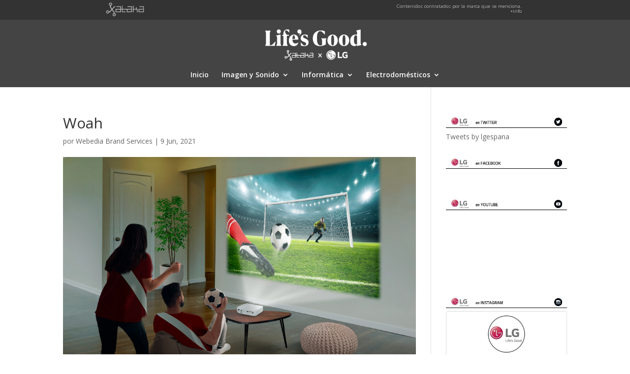

--- FILE ---
content_type: text/html; charset=UTF-8
request_url: https://tecnologialg.xataka.com/como-disfrutar-futbol-terraza-tu-casa/woah/
body_size: 15867
content:
<!DOCTYPE html>
<html lang="es">
<head>

	<!-- Google Tag Manager -->
	<script>(function(w,d,s,l,i){w[l]=w[l]||[];w[l].push({'gtm.start':
	new Date().getTime(),event:'gtm.js'});var f=d.getElementsByTagName(s)[0],
	j=d.createElement(s),dl=l!='dataLayer'?'&l='+l:'';j.async=true;j.src=
	'https://www.googletagmanager.com/gtm.js?id='+i+dl;f.parentNode.insertBefore(j,f);
	})(window,document,'script','dataLayer','GTM-WFLZHH8');</script>
	<!-- End Google Tag Manager -->

	<meta charset="UTF-8" />
<meta http-equiv="X-UA-Compatible" content="IE=edge">
<link rel="icon" type="image/vnd.microsoft.icon" href="https://img.weblogssl.com/css/xataka/p/common/favicon.ico">

	<link rel="pingback" href="https://tecnologialg.xataka.com/xmlrpc.php" />

	<script type="text/javascript">
		document.documentElement.className = 'js';
	</script>

	<meta name='robots' content='index, follow, max-image-preview:large, max-snippet:-1, max-video-preview:-1' />

	<!-- This site is optimized with the Yoast SEO plugin v26.7 - https://yoast.com/wordpress/plugins/seo/ -->
	<title>Woah - Life’s Good by LG</title>
	<link rel="canonical" href="https://tecnologialg.xataka.com/como-disfrutar-futbol-terraza-tu-casa/woah/" />
	<meta property="og:locale" content="es_ES" />
	<meta property="og:type" content="article" />
	<meta property="og:title" content="Woah - Life’s Good by LG" />
	<meta property="og:url" content="https://tecnologialg.xataka.com/como-disfrutar-futbol-terraza-tu-casa/woah/" />
	<meta property="og:site_name" content="Life’s Good by LG" />
	<meta property="og:image" content="https://tecnologialg.xataka.com/como-disfrutar-futbol-terraza-tu-casa/woah" />
	<meta property="og:image:width" content="1000" />
	<meta property="og:image:height" content="594" />
	<meta property="og:image:type" content="image/jpeg" />
	<meta name="twitter:card" content="summary_large_image" />
	<script type="application/ld+json" class="yoast-schema-graph">{"@context":"https://schema.org","@graph":[{"@type":"WebPage","@id":"https://tecnologialg.xataka.com/como-disfrutar-futbol-terraza-tu-casa/woah/","url":"https://tecnologialg.xataka.com/como-disfrutar-futbol-terraza-tu-casa/woah/","name":"Woah - Life’s Good by LG","isPartOf":{"@id":"https://tecnologialg.xataka.com/#website"},"primaryImageOfPage":{"@id":"https://tecnologialg.xataka.com/como-disfrutar-futbol-terraza-tu-casa/woah/#primaryimage"},"image":{"@id":"https://tecnologialg.xataka.com/como-disfrutar-futbol-terraza-tu-casa/woah/#primaryimage"},"thumbnailUrl":"https://img.blogs.es/tecnologialg/wp-content/uploads/2021/06/Woah.jpeg","datePublished":"2021-06-09T15:47:17+00:00","breadcrumb":{"@id":"https://tecnologialg.xataka.com/como-disfrutar-futbol-terraza-tu-casa/woah/#breadcrumb"},"inLanguage":"es","potentialAction":[{"@type":"ReadAction","target":["https://tecnologialg.xataka.com/como-disfrutar-futbol-terraza-tu-casa/woah/"]}]},{"@type":"ImageObject","inLanguage":"es","@id":"https://tecnologialg.xataka.com/como-disfrutar-futbol-terraza-tu-casa/woah/#primaryimage","url":"https://img.blogs.es/tecnologialg/wp-content/uploads/2021/06/Woah.jpeg","contentUrl":"https://img.blogs.es/tecnologialg/wp-content/uploads/2021/06/Woah.jpeg"},{"@type":"BreadcrumbList","@id":"https://tecnologialg.xataka.com/como-disfrutar-futbol-terraza-tu-casa/woah/#breadcrumb","itemListElement":[{"@type":"ListItem","position":1,"name":"Portada","item":"https://tecnologialg.xataka.com/"},{"@type":"ListItem","position":2,"name":"¿Cómo disfrutar del fútbol en la terraza de tu casa?","item":"https://tecnologialg.xataka.com/como-disfrutar-futbol-terraza-tu-casa/"},{"@type":"ListItem","position":3,"name":"Woah"}]},{"@type":"WebSite","@id":"https://tecnologialg.xataka.com/#website","url":"https://tecnologialg.xataka.com/","name":"Life’s Good by LG","description":"Espacio de marca en Xataka","potentialAction":[{"@type":"SearchAction","target":{"@type":"EntryPoint","urlTemplate":"https://tecnologialg.xataka.com/?s={search_term_string}"},"query-input":{"@type":"PropertyValueSpecification","valueRequired":true,"valueName":"search_term_string"}}],"inLanguage":"es"}]}</script>
	<!-- / Yoast SEO plugin. -->


<link rel='dns-prefetch' href='//fonts.googleapis.com' />
<link rel='dns-prefetch' href='//img.blogs.es' />
<link rel="alternate" type="application/rss+xml" title="Life’s Good by LG &raquo; Feed" href="https://tecnologialg.xataka.com/feed/" />
<link rel="alternate" type="application/rss+xml" title="Life’s Good by LG &raquo; Feed de los comentarios" href="https://tecnologialg.xataka.com/comments/feed/" />
<link rel="alternate" type="application/rss+xml" title="Life’s Good by LG &raquo; Comentario Woah del feed" href="https://tecnologialg.xataka.com/como-disfrutar-futbol-terraza-tu-casa/woah/feed/" />
<link rel="alternate" title="oEmbed (JSON)" type="application/json+oembed" href="https://tecnologialg.xataka.com/wp-json/oembed/1.0/embed?url=https%3A%2F%2Ftecnologialg.xataka.com%2Fcomo-disfrutar-futbol-terraza-tu-casa%2Fwoah%2F" />
<link rel="alternate" title="oEmbed (XML)" type="text/xml+oembed" href="https://tecnologialg.xataka.com/wp-json/oembed/1.0/embed?url=https%3A%2F%2Ftecnologialg.xataka.com%2Fcomo-disfrutar-futbol-terraza-tu-casa%2Fwoah%2F&#038;format=xml" />
<meta content="Tecnologialg v." name="generator"/><style id='wp-emoji-styles-inline-css' type='text/css'>

	img.wp-smiley, img.emoji {
		display: inline !important;
		border: none !important;
		box-shadow: none !important;
		height: 1em !important;
		width: 1em !important;
		margin: 0 0.07em !important;
		vertical-align: -0.1em !important;
		background: none !important;
		padding: 0 !important;
	}
/*# sourceURL=wp-emoji-styles-inline-css */
</style>
<style id='wp-block-library-inline-css' type='text/css'>
:root{--wp-block-synced-color:#7a00df;--wp-block-synced-color--rgb:122,0,223;--wp-bound-block-color:var(--wp-block-synced-color);--wp-editor-canvas-background:#ddd;--wp-admin-theme-color:#007cba;--wp-admin-theme-color--rgb:0,124,186;--wp-admin-theme-color-darker-10:#006ba1;--wp-admin-theme-color-darker-10--rgb:0,107,160.5;--wp-admin-theme-color-darker-20:#005a87;--wp-admin-theme-color-darker-20--rgb:0,90,135;--wp-admin-border-width-focus:2px}@media (min-resolution:192dpi){:root{--wp-admin-border-width-focus:1.5px}}.wp-element-button{cursor:pointer}:root .has-very-light-gray-background-color{background-color:#eee}:root .has-very-dark-gray-background-color{background-color:#313131}:root .has-very-light-gray-color{color:#eee}:root .has-very-dark-gray-color{color:#313131}:root .has-vivid-green-cyan-to-vivid-cyan-blue-gradient-background{background:linear-gradient(135deg,#00d084,#0693e3)}:root .has-purple-crush-gradient-background{background:linear-gradient(135deg,#34e2e4,#4721fb 50%,#ab1dfe)}:root .has-hazy-dawn-gradient-background{background:linear-gradient(135deg,#faaca8,#dad0ec)}:root .has-subdued-olive-gradient-background{background:linear-gradient(135deg,#fafae1,#67a671)}:root .has-atomic-cream-gradient-background{background:linear-gradient(135deg,#fdd79a,#004a59)}:root .has-nightshade-gradient-background{background:linear-gradient(135deg,#330968,#31cdcf)}:root .has-midnight-gradient-background{background:linear-gradient(135deg,#020381,#2874fc)}:root{--wp--preset--font-size--normal:16px;--wp--preset--font-size--huge:42px}.has-regular-font-size{font-size:1em}.has-larger-font-size{font-size:2.625em}.has-normal-font-size{font-size:var(--wp--preset--font-size--normal)}.has-huge-font-size{font-size:var(--wp--preset--font-size--huge)}.has-text-align-center{text-align:center}.has-text-align-left{text-align:left}.has-text-align-right{text-align:right}.has-fit-text{white-space:nowrap!important}#end-resizable-editor-section{display:none}.aligncenter{clear:both}.items-justified-left{justify-content:flex-start}.items-justified-center{justify-content:center}.items-justified-right{justify-content:flex-end}.items-justified-space-between{justify-content:space-between}.screen-reader-text{border:0;clip-path:inset(50%);height:1px;margin:-1px;overflow:hidden;padding:0;position:absolute;width:1px;word-wrap:normal!important}.screen-reader-text:focus{background-color:#ddd;clip-path:none;color:#444;display:block;font-size:1em;height:auto;left:5px;line-height:normal;padding:15px 23px 14px;text-decoration:none;top:5px;width:auto;z-index:100000}html :where(.has-border-color){border-style:solid}html :where([style*=border-top-color]){border-top-style:solid}html :where([style*=border-right-color]){border-right-style:solid}html :where([style*=border-bottom-color]){border-bottom-style:solid}html :where([style*=border-left-color]){border-left-style:solid}html :where([style*=border-width]){border-style:solid}html :where([style*=border-top-width]){border-top-style:solid}html :where([style*=border-right-width]){border-right-style:solid}html :where([style*=border-bottom-width]){border-bottom-style:solid}html :where([style*=border-left-width]){border-left-style:solid}html :where(img[class*=wp-image-]){height:auto;max-width:100%}:where(figure){margin:0 0 1em}html :where(.is-position-sticky){--wp-admin--admin-bar--position-offset:var(--wp-admin--admin-bar--height,0px)}@media screen and (max-width:600px){html :where(.is-position-sticky){--wp-admin--admin-bar--position-offset:0px}}

/*# sourceURL=wp-block-library-inline-css */
</style><style id='global-styles-inline-css' type='text/css'>
:root{--wp--preset--aspect-ratio--square: 1;--wp--preset--aspect-ratio--4-3: 4/3;--wp--preset--aspect-ratio--3-4: 3/4;--wp--preset--aspect-ratio--3-2: 3/2;--wp--preset--aspect-ratio--2-3: 2/3;--wp--preset--aspect-ratio--16-9: 16/9;--wp--preset--aspect-ratio--9-16: 9/16;--wp--preset--color--black: #000000;--wp--preset--color--cyan-bluish-gray: #abb8c3;--wp--preset--color--white: #ffffff;--wp--preset--color--pale-pink: #f78da7;--wp--preset--color--vivid-red: #cf2e2e;--wp--preset--color--luminous-vivid-orange: #ff6900;--wp--preset--color--luminous-vivid-amber: #fcb900;--wp--preset--color--light-green-cyan: #7bdcb5;--wp--preset--color--vivid-green-cyan: #00d084;--wp--preset--color--pale-cyan-blue: #8ed1fc;--wp--preset--color--vivid-cyan-blue: #0693e3;--wp--preset--color--vivid-purple: #9b51e0;--wp--preset--gradient--vivid-cyan-blue-to-vivid-purple: linear-gradient(135deg,rgb(6,147,227) 0%,rgb(155,81,224) 100%);--wp--preset--gradient--light-green-cyan-to-vivid-green-cyan: linear-gradient(135deg,rgb(122,220,180) 0%,rgb(0,208,130) 100%);--wp--preset--gradient--luminous-vivid-amber-to-luminous-vivid-orange: linear-gradient(135deg,rgb(252,185,0) 0%,rgb(255,105,0) 100%);--wp--preset--gradient--luminous-vivid-orange-to-vivid-red: linear-gradient(135deg,rgb(255,105,0) 0%,rgb(207,46,46) 100%);--wp--preset--gradient--very-light-gray-to-cyan-bluish-gray: linear-gradient(135deg,rgb(238,238,238) 0%,rgb(169,184,195) 100%);--wp--preset--gradient--cool-to-warm-spectrum: linear-gradient(135deg,rgb(74,234,220) 0%,rgb(151,120,209) 20%,rgb(207,42,186) 40%,rgb(238,44,130) 60%,rgb(251,105,98) 80%,rgb(254,248,76) 100%);--wp--preset--gradient--blush-light-purple: linear-gradient(135deg,rgb(255,206,236) 0%,rgb(152,150,240) 100%);--wp--preset--gradient--blush-bordeaux: linear-gradient(135deg,rgb(254,205,165) 0%,rgb(254,45,45) 50%,rgb(107,0,62) 100%);--wp--preset--gradient--luminous-dusk: linear-gradient(135deg,rgb(255,203,112) 0%,rgb(199,81,192) 50%,rgb(65,88,208) 100%);--wp--preset--gradient--pale-ocean: linear-gradient(135deg,rgb(255,245,203) 0%,rgb(182,227,212) 50%,rgb(51,167,181) 100%);--wp--preset--gradient--electric-grass: linear-gradient(135deg,rgb(202,248,128) 0%,rgb(113,206,126) 100%);--wp--preset--gradient--midnight: linear-gradient(135deg,rgb(2,3,129) 0%,rgb(40,116,252) 100%);--wp--preset--font-size--small: 13px;--wp--preset--font-size--medium: 20px;--wp--preset--font-size--large: 36px;--wp--preset--font-size--x-large: 42px;--wp--preset--spacing--20: 0.44rem;--wp--preset--spacing--30: 0.67rem;--wp--preset--spacing--40: 1rem;--wp--preset--spacing--50: 1.5rem;--wp--preset--spacing--60: 2.25rem;--wp--preset--spacing--70: 3.38rem;--wp--preset--spacing--80: 5.06rem;--wp--preset--shadow--natural: 6px 6px 9px rgba(0, 0, 0, 0.2);--wp--preset--shadow--deep: 12px 12px 50px rgba(0, 0, 0, 0.4);--wp--preset--shadow--sharp: 6px 6px 0px rgba(0, 0, 0, 0.2);--wp--preset--shadow--outlined: 6px 6px 0px -3px rgb(255, 255, 255), 6px 6px rgb(0, 0, 0);--wp--preset--shadow--crisp: 6px 6px 0px rgb(0, 0, 0);}:root { --wp--style--global--content-size: 823px;--wp--style--global--wide-size: 1080px; }:where(body) { margin: 0; }.wp-site-blocks > .alignleft { float: left; margin-right: 2em; }.wp-site-blocks > .alignright { float: right; margin-left: 2em; }.wp-site-blocks > .aligncenter { justify-content: center; margin-left: auto; margin-right: auto; }:where(.is-layout-flex){gap: 0.5em;}:where(.is-layout-grid){gap: 0.5em;}.is-layout-flow > .alignleft{float: left;margin-inline-start: 0;margin-inline-end: 2em;}.is-layout-flow > .alignright{float: right;margin-inline-start: 2em;margin-inline-end: 0;}.is-layout-flow > .aligncenter{margin-left: auto !important;margin-right: auto !important;}.is-layout-constrained > .alignleft{float: left;margin-inline-start: 0;margin-inline-end: 2em;}.is-layout-constrained > .alignright{float: right;margin-inline-start: 2em;margin-inline-end: 0;}.is-layout-constrained > .aligncenter{margin-left: auto !important;margin-right: auto !important;}.is-layout-constrained > :where(:not(.alignleft):not(.alignright):not(.alignfull)){max-width: var(--wp--style--global--content-size);margin-left: auto !important;margin-right: auto !important;}.is-layout-constrained > .alignwide{max-width: var(--wp--style--global--wide-size);}body .is-layout-flex{display: flex;}.is-layout-flex{flex-wrap: wrap;align-items: center;}.is-layout-flex > :is(*, div){margin: 0;}body .is-layout-grid{display: grid;}.is-layout-grid > :is(*, div){margin: 0;}body{padding-top: 0px;padding-right: 0px;padding-bottom: 0px;padding-left: 0px;}:root :where(.wp-element-button, .wp-block-button__link){background-color: #32373c;border-width: 0;color: #fff;font-family: inherit;font-size: inherit;font-style: inherit;font-weight: inherit;letter-spacing: inherit;line-height: inherit;padding-top: calc(0.667em + 2px);padding-right: calc(1.333em + 2px);padding-bottom: calc(0.667em + 2px);padding-left: calc(1.333em + 2px);text-decoration: none;text-transform: inherit;}.has-black-color{color: var(--wp--preset--color--black) !important;}.has-cyan-bluish-gray-color{color: var(--wp--preset--color--cyan-bluish-gray) !important;}.has-white-color{color: var(--wp--preset--color--white) !important;}.has-pale-pink-color{color: var(--wp--preset--color--pale-pink) !important;}.has-vivid-red-color{color: var(--wp--preset--color--vivid-red) !important;}.has-luminous-vivid-orange-color{color: var(--wp--preset--color--luminous-vivid-orange) !important;}.has-luminous-vivid-amber-color{color: var(--wp--preset--color--luminous-vivid-amber) !important;}.has-light-green-cyan-color{color: var(--wp--preset--color--light-green-cyan) !important;}.has-vivid-green-cyan-color{color: var(--wp--preset--color--vivid-green-cyan) !important;}.has-pale-cyan-blue-color{color: var(--wp--preset--color--pale-cyan-blue) !important;}.has-vivid-cyan-blue-color{color: var(--wp--preset--color--vivid-cyan-blue) !important;}.has-vivid-purple-color{color: var(--wp--preset--color--vivid-purple) !important;}.has-black-background-color{background-color: var(--wp--preset--color--black) !important;}.has-cyan-bluish-gray-background-color{background-color: var(--wp--preset--color--cyan-bluish-gray) !important;}.has-white-background-color{background-color: var(--wp--preset--color--white) !important;}.has-pale-pink-background-color{background-color: var(--wp--preset--color--pale-pink) !important;}.has-vivid-red-background-color{background-color: var(--wp--preset--color--vivid-red) !important;}.has-luminous-vivid-orange-background-color{background-color: var(--wp--preset--color--luminous-vivid-orange) !important;}.has-luminous-vivid-amber-background-color{background-color: var(--wp--preset--color--luminous-vivid-amber) !important;}.has-light-green-cyan-background-color{background-color: var(--wp--preset--color--light-green-cyan) !important;}.has-vivid-green-cyan-background-color{background-color: var(--wp--preset--color--vivid-green-cyan) !important;}.has-pale-cyan-blue-background-color{background-color: var(--wp--preset--color--pale-cyan-blue) !important;}.has-vivid-cyan-blue-background-color{background-color: var(--wp--preset--color--vivid-cyan-blue) !important;}.has-vivid-purple-background-color{background-color: var(--wp--preset--color--vivid-purple) !important;}.has-black-border-color{border-color: var(--wp--preset--color--black) !important;}.has-cyan-bluish-gray-border-color{border-color: var(--wp--preset--color--cyan-bluish-gray) !important;}.has-white-border-color{border-color: var(--wp--preset--color--white) !important;}.has-pale-pink-border-color{border-color: var(--wp--preset--color--pale-pink) !important;}.has-vivid-red-border-color{border-color: var(--wp--preset--color--vivid-red) !important;}.has-luminous-vivid-orange-border-color{border-color: var(--wp--preset--color--luminous-vivid-orange) !important;}.has-luminous-vivid-amber-border-color{border-color: var(--wp--preset--color--luminous-vivid-amber) !important;}.has-light-green-cyan-border-color{border-color: var(--wp--preset--color--light-green-cyan) !important;}.has-vivid-green-cyan-border-color{border-color: var(--wp--preset--color--vivid-green-cyan) !important;}.has-pale-cyan-blue-border-color{border-color: var(--wp--preset--color--pale-cyan-blue) !important;}.has-vivid-cyan-blue-border-color{border-color: var(--wp--preset--color--vivid-cyan-blue) !important;}.has-vivid-purple-border-color{border-color: var(--wp--preset--color--vivid-purple) !important;}.has-vivid-cyan-blue-to-vivid-purple-gradient-background{background: var(--wp--preset--gradient--vivid-cyan-blue-to-vivid-purple) !important;}.has-light-green-cyan-to-vivid-green-cyan-gradient-background{background: var(--wp--preset--gradient--light-green-cyan-to-vivid-green-cyan) !important;}.has-luminous-vivid-amber-to-luminous-vivid-orange-gradient-background{background: var(--wp--preset--gradient--luminous-vivid-amber-to-luminous-vivid-orange) !important;}.has-luminous-vivid-orange-to-vivid-red-gradient-background{background: var(--wp--preset--gradient--luminous-vivid-orange-to-vivid-red) !important;}.has-very-light-gray-to-cyan-bluish-gray-gradient-background{background: var(--wp--preset--gradient--very-light-gray-to-cyan-bluish-gray) !important;}.has-cool-to-warm-spectrum-gradient-background{background: var(--wp--preset--gradient--cool-to-warm-spectrum) !important;}.has-blush-light-purple-gradient-background{background: var(--wp--preset--gradient--blush-light-purple) !important;}.has-blush-bordeaux-gradient-background{background: var(--wp--preset--gradient--blush-bordeaux) !important;}.has-luminous-dusk-gradient-background{background: var(--wp--preset--gradient--luminous-dusk) !important;}.has-pale-ocean-gradient-background{background: var(--wp--preset--gradient--pale-ocean) !important;}.has-electric-grass-gradient-background{background: var(--wp--preset--gradient--electric-grass) !important;}.has-midnight-gradient-background{background: var(--wp--preset--gradient--midnight) !important;}.has-small-font-size{font-size: var(--wp--preset--font-size--small) !important;}.has-medium-font-size{font-size: var(--wp--preset--font-size--medium) !important;}.has-large-font-size{font-size: var(--wp--preset--font-size--large) !important;}.has-x-large-font-size{font-size: var(--wp--preset--font-size--x-large) !important;}
/*# sourceURL=global-styles-inline-css */
</style>

<link rel='stylesheet' id='et-divi-open-sans-css' href='https://fonts.googleapis.com/css?family=Open+Sans:300italic,400italic,600italic,700italic,800italic,400,300,600,700,800&#038;subset=latin,latin-ext&#038;display=swap' type='text/css' media='all' />
<link rel='stylesheet' id='divi-style-parent-css' href='https://tecnologialg.xataka.com/wp-content/themes/Divi/style-static.min.css?ver=4.27.5' type='text/css' media='all' />
<link rel='stylesheet' id='divi-style-css' href='https://tecnologialg.xataka.com/wp-content/themes/Tecnologialg/style.css?ver=4.27.5' type='text/css' media='all' />
<script type="text/javascript" src="https://tecnologialg.xataka.com/wp-includes/js/jquery/jquery.min.js?ver=3.7.1" id="jquery-core-js"></script>
<script type="text/javascript" src="https://tecnologialg.xataka.com/wp-includes/js/jquery/jquery-migrate.min.js?ver=3.4.1" id="jquery-migrate-js"></script>
<link rel="https://api.w.org/" href="https://tecnologialg.xataka.com/wp-json/" /><link rel="alternate" title="JSON" type="application/json" href="https://tecnologialg.xataka.com/wp-json/wp/v2/media/5655" /><link rel="EditURI" type="application/rsd+xml" title="RSD" href="https://tecnologialg.xataka.com/xmlrpc.php?rsd" />
<meta name="generator" content="WordPress 6.9" />
<link rel='shortlink' href='https://tecnologialg.xataka.com/?p=5655' />
<meta name="viewport" content="width=device-width, initial-scale=1.0, maximum-scale=1.0, user-scalable=0" /><div id="fb-root"></div>
<script>(function(d, s, id) {
  var js, fjs = d.getElementsByTagName(s)[0];
  if (d.getElementById(id)) return;
  js = d.createElement(s); js.id = id;
  js.src = 'https://connect.facebook.net/es_ES/sdk.js#xfbml=1&version=v2.12';
  fjs.parentNode.insertBefore(js, fjs);
}(document, 'script', 'facebook-jssdk'));</script><link rel="icon" href="https://img.blogs.es/tecnologialg/wp-content/uploads/2018/09/cropped-logo-favicon-v2-32x32.png" sizes="32x32" />
<link rel="icon" href="https://img.blogs.es/tecnologialg/wp-content/uploads/2018/09/cropped-logo-favicon-v2-192x192.png" sizes="192x192" />
<link rel="apple-touch-icon" href="https://img.blogs.es/tecnologialg/wp-content/uploads/2018/09/cropped-logo-favicon-v2-180x180.png" />
<meta name="msapplication-TileImage" content="https://img.blogs.es/tecnologialg/wp-content/uploads/2018/09/cropped-logo-favicon-v2-270x270.png" />
<style id="et-divi-customizer-global-cached-inline-styles">body,.et_pb_column_1_2 .et_quote_content blockquote cite,.et_pb_column_1_2 .et_link_content a.et_link_main_url,.et_pb_column_1_3 .et_quote_content blockquote cite,.et_pb_column_3_8 .et_quote_content blockquote cite,.et_pb_column_1_4 .et_quote_content blockquote cite,.et_pb_blog_grid .et_quote_content blockquote cite,.et_pb_column_1_3 .et_link_content a.et_link_main_url,.et_pb_column_3_8 .et_link_content a.et_link_main_url,.et_pb_column_1_4 .et_link_content a.et_link_main_url,.et_pb_blog_grid .et_link_content a.et_link_main_url,body .et_pb_bg_layout_light .et_pb_post p,body .et_pb_bg_layout_dark .et_pb_post p{font-size:14px}.et_pb_slide_content,.et_pb_best_value{font-size:15px}#et_search_icon:hover,.mobile_menu_bar:before,.mobile_menu_bar:after,.et_toggle_slide_menu:after,.et-social-icon a:hover,.et_pb_sum,.et_pb_pricing li a,.et_pb_pricing_table_button,.et_overlay:before,.entry-summary p.price ins,.et_pb_member_social_links a:hover,.et_pb_widget li a:hover,.et_pb_filterable_portfolio .et_pb_portfolio_filters li a.active,.et_pb_filterable_portfolio .et_pb_portofolio_pagination ul li a.active,.et_pb_gallery .et_pb_gallery_pagination ul li a.active,.wp-pagenavi span.current,.wp-pagenavi a:hover,.nav-single a,.tagged_as a,.posted_in a{color:#bc0f3c}.et_pb_contact_submit,.et_password_protected_form .et_submit_button,.et_pb_bg_layout_light .et_pb_newsletter_button,.comment-reply-link,.form-submit .et_pb_button,.et_pb_bg_layout_light .et_pb_promo_button,.et_pb_bg_layout_light .et_pb_more_button,.et_pb_contact p input[type="checkbox"]:checked+label i:before,.et_pb_bg_layout_light.et_pb_module.et_pb_button{color:#bc0f3c}.footer-widget h4{color:#bc0f3c}.et-search-form,.nav li ul,.et_mobile_menu,.footer-widget li:before,.et_pb_pricing li:before,blockquote{border-color:#bc0f3c}.et_pb_counter_amount,.et_pb_featured_table .et_pb_pricing_heading,.et_quote_content,.et_link_content,.et_audio_content,.et_pb_post_slider.et_pb_bg_layout_dark,.et_slide_in_menu_container,.et_pb_contact p input[type="radio"]:checked+label i:before{background-color:#bc0f3c}a{color:#bc0f3c}#main-header,#main-header .nav li ul,.et-search-form,#main-header .et_mobile_menu{background-color:#444444}#main-header .nav li ul{background-color:#ff2e22}.nav li ul{border-color:#ff2e22}.et_secondary_nav_enabled #page-container #top-header{background-color:#333333!important}#et-secondary-nav li ul{background-color:#333333}#et-secondary-nav li ul{background-color:#ff2e22}#top-header,#top-header a{color:#777777}.et_header_style_centered .mobile_nav .select_page,.et_header_style_split .mobile_nav .select_page,.et_nav_text_color_light #top-menu>li>a,.et_nav_text_color_dark #top-menu>li>a,#top-menu a,.et_mobile_menu li a,.et_nav_text_color_light .et_mobile_menu li a,.et_nav_text_color_dark .et_mobile_menu li a,#et_search_icon:before,.et_search_form_container input,span.et_close_search_field:after,#et-top-navigation .et-cart-info{color:#ffffff}.et_search_form_container input::-moz-placeholder{color:#ffffff}.et_search_form_container input::-webkit-input-placeholder{color:#ffffff}.et_search_form_container input:-ms-input-placeholder{color:#ffffff}#top-menu li.current-menu-ancestor>a,#top-menu li.current-menu-item>a,#top-menu li.current_page_item>a{color:rgba(255,255,255,0.6)}#main-footer{background-color:#444444}#main-footer .footer-widget h4,#main-footer .widget_block h1,#main-footer .widget_block h2,#main-footer .widget_block h3,#main-footer .widget_block h4,#main-footer .widget_block h5,#main-footer .widget_block h6{color:#bc0f3c}.footer-widget li:before{border-color:#bc0f3c}.footer-widget .et_pb_widget div,.footer-widget .et_pb_widget ul,.footer-widget .et_pb_widget ol,.footer-widget .et_pb_widget label{line-height:1.7em}.bottom-nav,.bottom-nav a,.bottom-nav li.current-menu-item a{color:#ffffff}#et-footer-nav .bottom-nav li.current-menu-item a{color:#ffffff}#footer-bottom{background-color:#ff2e22}#footer-info,#footer-info a{color:#ffffff}#footer-info,#footer-info a{font-weight:bold;font-style:normal;text-transform:none;text-decoration:none}#footer-info{font-size:13px}#footer-bottom .et-social-icon a{font-size:16px}#footer-bottom .et-social-icon a{color:#ffffff}body .et_pb_bg_layout_light.et_pb_button:hover,body .et_pb_bg_layout_light .et_pb_button:hover,body .et_pb_button:hover{border-radius:0px}@media only screen and (min-width:981px){.et_header_style_left #et-top-navigation,.et_header_style_split #et-top-navigation{padding:50px 0 0 0}.et_header_style_left #et-top-navigation nav>ul>li>a,.et_header_style_split #et-top-navigation nav>ul>li>a{padding-bottom:50px}.et_header_style_split .centered-inline-logo-wrap{width:100px;margin:-100px 0}.et_header_style_split .centered-inline-logo-wrap #logo{max-height:100px}.et_pb_svg_logo.et_header_style_split .centered-inline-logo-wrap #logo{height:100px}.et_header_style_centered #top-menu>li>a{padding-bottom:18px}.et_header_style_slide #et-top-navigation,.et_header_style_fullscreen #et-top-navigation{padding:41px 0 41px 0!important}.et_header_style_centered #main-header .logo_container{height:100px}.et_header_style_centered #logo{max-height:80%}.et_pb_svg_logo.et_header_style_centered #logo{height:80%}.et_header_style_centered.et_hide_primary_logo #main-header:not(.et-fixed-header) .logo_container,.et_header_style_centered.et_hide_fixed_logo #main-header.et-fixed-header .logo_container{height:18px}.et_fixed_nav #page-container .et-fixed-header#top-header{background-color:#333333!important}.et_fixed_nav #page-container .et-fixed-header#top-header #et-secondary-nav li ul{background-color:#333333}.et-fixed-header #top-menu a,.et-fixed-header #et_search_icon:before,.et-fixed-header #et_top_search .et-search-form input,.et-fixed-header .et_search_form_container input,.et-fixed-header .et_close_search_field:after,.et-fixed-header #et-top-navigation .et-cart-info{color:#ffffff!important}.et-fixed-header .et_search_form_container input::-moz-placeholder{color:#ffffff!important}.et-fixed-header .et_search_form_container input::-webkit-input-placeholder{color:#ffffff!important}.et-fixed-header .et_search_form_container input:-ms-input-placeholder{color:#ffffff!important}.et-fixed-header #top-menu li.current-menu-ancestor>a,.et-fixed-header #top-menu li.current-menu-item>a,.et-fixed-header #top-menu li.current_page_item>a{color:rgba(255,255,255,0.55)!important}.et-fixed-header#top-header a{color:#777777}}@media only screen and (min-width:1350px){.et_pb_row{padding:27px 0}.et_pb_section{padding:54px 0}.single.et_pb_pagebuilder_layout.et_full_width_page .et_post_meta_wrapper{padding-top:81px}.et_pb_fullwidth_section{padding:0}}body #page-container #sidebar{width:27%}body #page-container #left-area{width:73%}.et_right_sidebar #main-content .container:before{right:27%!important}.et_left_sidebar #main-content .container:before{left:27%!important}#top-header-sites{background-color:#333333!important;padding:0 15em 0 15em}.head-disclaimer-brand img{max-width:none;height:30px;margin-top:4px}.head-disclaimer-brand a{display:inline-block;opacity:.6;transition:all 0.5s}.head-disclaimer{color:#adadad!important;margin-top:-32px;margin-right:10px;line-height:10px;float:right;text-align:right;width:55%;font-size:0.7em!important}.head-disclaimer a{color:#adadad!important}@media (max-width:1024px){#top-header-sites{height:50px;margin-top:-10px;padding:0 0 0 0}.head-disclaimer{margin-top:-40px}.head-disclaimer-brand a{margin-top:0}.head-disclaimer-brand img{height:40px;margin-top:4px}.et_pb_row{width:90%!important}}@media (max-width:980px){.et_header_style_centered #et_mobile_nav_menu{margin-top:-15px}}@media (max-width:1024px){.et_header_style_centered #main-header{padding:10px 0}.et_header_style_centered header#main-header.et-fixed-header .logo_container{height:auto;max-height:100px;padding:0}.et_header_style_centered #logo{height:50px!important;margin-top:2px}.et_header_style_centered .mobile_nav .select_page{display:none}.et_header_style_centered .et_menu_container .mobile_menu_bar{top:-19px!important;right:-22px!important}.mobile_menu_bar:before{color:white}}@media (max-width:1024px){.cta_contenedor .et_pb_row{width:100%!important}}.cta_titulo h3{padding-top:20px}.cta_boton22 h4{padding-bottom:13px!important}.posts-cuadrados .et_pb_post{position:relative;padding-bottom:0;height:300px;border:none}.posts-cuadrados a img{width:100%;object-fit:cover}.posts-cuadrados .post-content{display:none}.posts-cuadrados .et_pb_image_container{margin:-19px -19px 0}.posts-cuadrados h2{margin:0;padding:0}.posts-cuadrados .et_pb_post{position:relative;padding-bottom:0;border:none}.posts-cuadrados h2 a{position:absolute;top:0;left:0;height:100%;width:100%;padding:40px;margin:0;background:rgba(0,0,0,.3);color:#fff;text-align:center;outline:2px solid #fff;outline-offset:-20px;display:flex!important;flex-direction:column;justify-content:center;-moz-transition:all 0.5s ease;-webkit-transition:all 0.5s ease;transition:all 0.5s ease}.posts-cuadrados h2 a:hover{background:rgba(255,255,255,.5);color:#000;outline:2px solid #000;outline-offset:0}.et_pb_post .entry-featured-image-url{display:block;position:relative;margin-bottom:0}@media (max-width:980px){.et_pb_blog_grid .et_pb_image_container img{height:300px!important;object-fit:cover!important}}@media (min-width:981px){.et_pb_blog_grid .et_pb_image_container img{height:300px;object-fit:cover!important}}.productos a:hover{opacity:0.5!important;transition-duration:0.3s!important}#footer-widgets .footer-widget li:before{display:none}#footer-widgets{padding:2% 0 0}#footer-widgets .footer-widget li{display:inline-block}@media (min-width:981px){.et_pb_gutters3 .footer-widget{margin:0 5.5% 2% 0}}.et_pb_slider .et_pb_slide{box-shadow:none}#footer-widgets .et_pb_widget{float:initial;max-width:100%}#footer-widgets{text-align:center!important}#footer-widgets .footer-widget{margin-top:20px!important}.et-social-google-plus{content:"\e09a"!important}@media only screen and (min-width:768px){.foot-external{min-height:120px}}.foot-external{padding:1px 0;background:#111;margin-bottom:0}section{display:block}.content-container{text-align:left}@media only screen and (min-width:768px){.foot-wrapper{max-width:1044px;margin-left:auto;margin-right:auto}}.foot-wrapper{padding:0 0 1px}@media only screen and (min-width:768px){.foot-head{padding-top:24px}}.foot-head{padding:24px 0 0}.backlink{background-color:#333;color:#ccc;font-size:13px;text-transform:uppercase;font-weight:600;padding:0 11px;border-radius:6px;border:none;display:inline-block;height:36px;line-height:36px;cursor:pointer;vertical-align:baseline;white-space:nowrap}.foot-backlink{float:right}.backlink:before{content:"";margin-right:0;margin-left:0}.backlink:after{font-size:24px;font-family:icons-min;content:"e625";font-style:normal;font-weight:normal;vertical-align:top;margin-left:0.2em}@media only screen and (min-width:768px){.foot-menu-external{padding-bottom:72px}}.foot-menu-external{width:100%;overflow:hidden;padding-bottom:72px}.spain-blogs{width:100%;clear:both;border-top:1px solid #393939}@media only screen and (min-width:1024px){.links-category{margin-top:24px;margin-bottom:24px}}@media only screen and (min-width:768px){.links-category{margin-top:24px;margin-bottom:24px}}@media only screen and (min-width:1024px){.links-category{line-height:16px}}.links-category{float:left;text-align:left;width:20%;min-width:105px;font-size:13px;line-height:16px;margin-top:24px;margin-bottom:24px}.latam-blogs{width:100%;clear:both;border-top:1px solid #393939}@media only screen and (min-width:768px){.latam-blogs .channel-title{margin-top:24px}.channel-title{margin-bottom:0;margin-top:24px}}.others-blogs{width:100%;clear:both;border-top:1px solid #393939}.channel-title{font-size:13px;line-height:16px;text-transform:uppercase;color:#fff;margin:36px 0 12px 12px}ul{list-style:none;padding:0;margin:0;display:block}.links-category li{width:100%;margin:0}.entry-content ul{list-style-type:none}ul a{color:#999}@media (max-width:980px){.foot-wrapper{padding:20px 20px}.links-category{float:left;text-align:left;width:50%;min-width:105px;font-size:13px;line-height:16px;margin-top:24px;margin-bottom:24px}}.foot-menu-follow{padding-top:24px}@media only screen and (min-width:768px){.foot-menu-follow{padding-top:32px}}.foot-menu-follow ul,.foot-item-meta{display:inline}.foot-menu-follow li{margin-left:8px;margin-right:0}.foot-menu-categories{width:100%;overflow:hidden}@media only screen and (min-width:768px){.foot-menu-categories{width:auto;padding-left:0;padding-right:0}}@media only screen and (min-width:768px){.foot-menu-categories li{width:33%}}@media only screen and (min-width:768px){.foot-menu-categories li:nth-child(odd){clear:none}}@media only screen and (min-width:768px){.foot-menu-categories .menu-categories li:nth-child(4),.foot-menu-categories .menu-categories li:nth-child(7),.foot-menu-categories .menu-categories li:nth-child(10){clear:left}}.foot-external{padding:1px 0;background:#111;min-height:120px;margin-bottom:0}@media only screen and (min-width:768px){.foot-external{min-height:120px}}.foot-head{padding:24px 0 0}@media only screen and (min-width:768px){.foot-head{padding-top:24px}}.backlink{background-color:#434B54;color:#fff;font-size:13px;text-transform:uppercase;font-weight:600;padding:0 11px;border-radius:6px;border:none;display:inline-block;height:36px;line-height:36px;cursor:pointer;vertical-align:baseline;white-space:nowrap;font-family:Tofino,-apple-system,BlinkMacSystemFont,"Segoe UI",Roboto,Oxygen,Ubuntu,Cantarell,"Open Sans","Helvetica Neue",sans-serif}.backlink:hover{background-color:#404750;color:#fff}@media only screen and (min-width:768px){.backlink{font-size:13px}}@media only screen and (min-width:1150px){.backlink{font-size:13px}}.backlink:hover{text-decoration:none}.backlink:active,.backlink:focus{padding-top:1px}.backlink[disabled="disabled"],.backlink.m-disabled{opacity:0.4;box-shadow:none}.backlink[disabled="disabled"]:link,.backlink.m-disabled:link,.backlink[disabled="disabled"]:visited,.backlink.m-disabled:visited,.backlink[disabled="disabled"]:hover,.backlink.m-disabled:hover,.backlink[disabled="disabled"]:active,.backlink.m-disabled:active{cursor:default;box-shadow:none}.backlink:after{font-size:24px;font-family:icons-min;content:"\e625";font-style:normal;font-weight:normal;vertical-align:top;margin-left:0.2em}.backlink:after:hover{text-decoration:none}.backlink:before{content:"";margin-right:0;margin-left:0}.foot-backlink{float:right}.foot .view-even-more,.foot-external .view-even-more{margin-left:0;margin-top:24px}@media only screen and (min-width:768px){.foot .view-even-more,.foot-external .view-even-more{margin-top:24px}}@media only screen and (min-width:1024px){.foot .view-even-more,.foot-external .view-even-more{margin-top:24px}}.foot-menu-external{width:100%;overflow:hidden;padding-bottom:72px}@media only screen and (min-width:768px){.foot-menu-external{padding-bottom:72px}}.spain-blogs,.latam-blogs,.others-blogs{width:100%;clear:both;border-top:1px solid #393939}.spain-blogs .channel-title,.latam-blogs .channel-title,.others-blogs .channel-title{margin-bottom:0;margin-top:24px;margin-left:6px;font-weight:700}@media only screen and (min-width:768px){.spain-blogs .channel-title,.latam-blogs .channel-title,.others-blogs .channel-title{margin-top:24px}}.links-category{float:left;text-align:left;width:50%;min-width:105px;font-size:13px;line-height:16px;margin-top:0;margin-bottom:0}@media only screen and (min-width:768px){.links-category{font-size:13px}}@media only screen and (min-width:1150px){.links-category{font-size:13px}}@media only screen and (min-width:768px){.links-category{line-height:16px}}@media only screen and (min-width:1024px){.links-category{line-height:16px}}.links-category ul{margin:8px 0 24px}@media only screen and (min-width:768px){.links-category ul{margin:8px 0 48px}}.links-category li{width:100%;margin:0}@media only screen and (min-width:768px){.links-category{width:16%}}.list-item.foot-list-item{display:inline-block;font-size:13px;line-height:16px;padding-left:6px;padding-right:6px;border-radius:2px}@media only screen and (min-width:768px){.list-item.foot-list-item{font-size:13px}}@media only screen and (min-width:1150px){.list-item.foot-list-item{font-size:13px}}@media only screen and (min-width:768px){.list-item.foot-list-item{line-height:16px}}@media only screen and (min-width:1024px){.list-item.foot-list-item{line-height:16px}}.foot-list-item{color:#777}.foot-list-item:hover{color:#fff;background:#777}.wsl-brand path,.wsl-brand rect,.wsl-brand polygon{fill:#000}.wsl-brand .wsl-brand-w,.wsl-brand .wsl-brand-weblogs{fill:#000}.wsl-brand .wsl-brand-box,.wsl-brand .wsl-brand-sl-end{fill:#77bb2b}.wsl-brand .wsl-brand-sl{fill:#fff}.wsl-brand-inverted path,.wsl-brand-inverted rect,.wsl-brand-inverted polygon{fill:#fff}.wsl-brand-inverted .wsl-brand-w{fill:#000}.wsl-brand-inverted .wsl-brand-box,.wsl-brand-inverted .wsl-brand-sl-end{fill:#77bb2b}.wsl-brand-inverted .wsl-brand-sl,.wsl-brand-inverted .wsl-brand-weblogs{fill:#fff}.foot-wsl-brand{margin:0}.foot-wsl-brand svg{height:38.4px;max-width:99%;width:auto;color:#666;fill:#666}.foot-wsl-brand path,.foot-wsl-brand rect,.foot-wsl-brand polygon,.foot-wsl-brand .wsl-brand-box,.foot-wsl-brand .wsl-brand-weblogs,.foot-wsl-brand .wsl-brand-sl-end{fill:#666}.foot-wsl-brand .wsl-brand-w,.foot-wsl-brand .wsl-brand-sl{fill:#111}.wsl-logo{height:38.4px;max-width:99%;width:153.6px;display:inline-block;overflow:hidden;text-indent:-10000px;background:url("//img.weblogssl.com/g/r/svg/foot-wsl-logo.svg?v=129");background-size:auto 38.4px;background-repeat:no-repeat}.foot .search-results-count,.foot .search-results-list{margin-left:16px;margin-right:16px}@media only screen and (min-width:768px){.foot .search-results-count,.foot .search-results-list{max-width:696px;margin-left:72px;margin-right:72px}}@media only screen and (min-width:1024px){.foot .search-results-count,.foot .search-results-list{margin-left:auto;margin-right:auto}}@media only screen and (min-width:1024px){.foot .search-article-item{margin-left:0;margin-right:0}}.foot .search-results-count{margin-left:16px;margin-right:16px}@media only screen and (min-width:768px){.foot .search-results-count{max-width:696px;margin-left:72px;margin-right:72px}}@media only screen and (min-width:1024px){.foot .search-results-count{margin-left:auto;margin-right:auto}}.backlink{background-color:#333;color:#ccc;font-size:13px;text-transform:uppercase;font-weight:600;padding:0 11px;border-radius:6px;border:none;display:inline-block;height:36px;line-height:36px;cursor:pointer;vertical-align:baseline;white-space:nowrap;font-family:Tofino,-apple-system,BlinkMacSystemFont,"Segoe UI",Roboto,Oxygen,Ubuntu,Cantarell,"Open Sans","Helvetica Neue",sans-serif}.backlink:hover{background-color:#444;color:#fff}@media only screen and (min-width:768px){.backlink{font-size:13px}}@media only screen and (min-width:1150px){.backlink{font-size:13px}}.backlink:hover{text-decoration:none}.backlink:active,.backlink:focus{padding-top:1px}.backlink[disabled="disabled"],.backlink.m-disabled{opacity:0.4;box-shadow:none}.backlink[disabled="disabled"]:link,.backlink.m-disabled:link,.backlink[disabled="disabled"]:visited,.backlink.m-disabled:visited,.backlink[disabled="disabled"]:hover,.backlink.m-disabled:hover,.backlink[disabled="disabled"]:active,.backlink.m-disabled:active{cursor:default;box-shadow:none}.foot .close{background-color:#333;color:#ccc;font-size:13px;text-transform:uppercase;font-weight:600;padding:0 11px;border-radius:6px;border:none;display:inline-block;height:36px;line-height:36px;cursor:pointer;vertical-align:baseline;white-space:nowrap;font-family:Tofino,-apple-system,BlinkMacSystemFont,"Segoe UI",Roboto,Oxygen,Ubuntu,Cantarell,"Open Sans","Helvetica Neue",sans-serif}.foot .close:hover{background-color:#444;color:#fff}@media only screen and (min-width:768px){.foot .close{font-size:13px}}@media only screen and (min-width:1150px){.foot .close{font-size:13px}}.foot .close:hover{text-decoration:none}.foot .close:active,.foot .close:focus{padding-top:1px}.foot .close[disabled="disabled"],.foot .close.m-disabled{opacity:0.4;box-shadow:none}.foot .close[disabled="disabled"]:link,.foot .close.m-disabled:link,.foot .close[disabled="disabled"]:visited,.foot .close.m-disabled:visited,.foot .close[disabled="disabled"]:hover,.foot .close.m-disabled:hover,.foot .close[disabled="disabled"]:active,.foot .close.m-disabled:active{cursor:default;box-shadow:none}.head-webedia-logo a{background-image:url("//img.weblogssl.com/g/r/svg/webedia/webedia2022.svg");background-repeat:no-repeat;background-position:center;vertical-align:top;text-indent:-100000px;height:24px;width:93.6px;background-size:contain;float:none;margin:4px 0!important}@media only screen and (min-width:768px){.head-webedia-logo a{margin-left:0;margin-top:0}}.webedia-logo{background-image:url("//img.weblogssl.com/g/r/svg/webedia/webedia2022.svg");background-repeat:no-repeat;background-position:center;vertical-align:top;text-indent:-100000px;height:24px;width:93.6px;background-size:contain;float:none;height:50.88px;width:123.84px;display:block;opacity:0.6;background-position:top center}@media only screen and (min-width:768px){.webedia-logo{margin-left:0;margin-top:0}}.backlink{background-color:#333;color:#ccc;font-size:13px;text-transform:uppercase;font-weight:600;padding:0 11px;border-radius:6px;border:none;display:inline-block;height:36px;line-height:36px;cursor:pointer;vertical-align:baseline;white-space:nowrap;font-family:Tofino,-apple-system,BlinkMacSystemFont,"Segoe UI",Roboto,Oxygen,Ubuntu,Cantarell,"Open Sans","Helvetica Neue",sans-serif}.backlink:hover{background-color:#444;color:#fff}@media only screen and (min-width:768px){.backlink{font-size:13px}}@media only screen and (min-width:1150px){.backlink{font-size:13px}}.backlink:hover{text-decoration:none}.backlink:active,.backlink:focus{padding-top:1px}.backlink[disabled="disabled"],.backlink.m-disabled{opacity:0.4;box-shadow:none}.backlink[disabled="disabled"]:link,.backlink.m-disabled:link,.backlink[disabled="disabled"]:visited,.backlink.m-disabled:visited,.backlink[disabled="disabled"]:hover,.backlink.m-disabled:hover,.backlink[disabled="disabled"]:active,.backlink.m-disabled:active{cursor:default;box-shadow:none}.backlink:after{font-size:24px;font-family:icons-min;content:"\e625";font-style:normal;font-weight:normal;vertical-align:top;margin-left:0.2em;display:none}</style></head>
<body class="attachment wp-singular attachment-template-default single single-attachment postid-5655 attachmentid-5655 attachment-jpeg wp-theme-Divi wp-child-theme-Tecnologialg et_pb_button_helper_class et_fixed_nav et_show_nav et_primary_nav_dropdown_animation_fade et_secondary_nav_dropdown_animation_fade et_header_style_centered et_pb_footer_columns1 et_cover_background osx et_pb_gutters2 et_smooth_scroll et_right_sidebar et_divi_theme et-db">

	<!-- Google Tag Manager (noscript) -->
	<noscript><iframe src="https://www.googletagmanager.com/ns.html?id=GTM-WFLZHH8"
	height="0" width="0" style="display:none;visibility:hidden"></iframe></noscript>
	<!-- End Google Tag Manager (noscript) -->

	<div id="page-container">

	
	
			<header id="main-header" data-height-onload="100">

<div id="top-header-sites">
	<div class="header-sites">
		<div class="head-disclaimer-brand"><a href="https://www.xataka.com/"><img src="https://img.weblogssl.com/css/xataka/p/skin-site-xataka-d/images/logo-light.svg?v=113" alt="Xataka" height="35"></a>
		</div>
		<div class="head-disclaimer">Contenidos contratados por la marca que se menciona.
		<p>
			<a href="https://weblogs.webedia.es/patrocinado-o-branded.html" target="_blank">+info</a>
		</div>
	</div> <!-- .container -->
</div>

			<div class="container clearfix et_menu_container">
							<div class="logo_container">
					<span class="logo_helper"></span>
					<a href="https://tecnologialg.xataka.com/">
						<img src="https://img.blogs.es/tecnologialg/wp-content/uploads/2024/04/logo-menu-2024.png" width="648" height="130" alt="Life’s Good by LG" id="logo" data-height-percentage="80" />
					</a>
				</div>
							<div id="et-top-navigation" data-height="100" data-fixed-height="40">
											<nav id="top-menu-nav">
						<ul id="top-menu" class="nav"><li id="menu-item-33919" class="menu-item menu-item-type-post_type menu-item-object-page menu-item-home menu-item-33919"><a href="https://tecnologialg.xataka.com/">Inicio</a></li>
<li id="menu-item-122" class="menu-item menu-item-type-taxonomy menu-item-object-category menu-item-has-children menu-item-122"><a href="https://tecnologialg.xataka.com/category/imagen-y-sonido/">Imagen y Sonido</a>
<ul class="sub-menu">
	<li id="menu-item-135" class="menu-item menu-item-type-taxonomy menu-item-object-category menu-item-135"><a href="https://tecnologialg.xataka.com/category/imagen-y-sonido/tv/">Televisores</a></li>
	<li id="menu-item-1463" class="menu-item menu-item-type-taxonomy menu-item-object-category menu-item-1463"><a href="https://tecnologialg.xataka.com/category/imagen-y-sonido/proyectores/">Proyectores</a></li>
	<li id="menu-item-1835" class="menu-item menu-item-type-taxonomy menu-item-object-category menu-item-1835"><a href="https://tecnologialg.xataka.com/category/imagen-y-sonido/altavoces/">Altavoces</a></li>
	<li id="menu-item-1836" class="menu-item menu-item-type-taxonomy menu-item-object-category menu-item-1836"><a href="https://tecnologialg.xataka.com/category/imagen-y-sonido/auriculares/">Auriculares</a></li>
</ul>
</li>
<li id="menu-item-33918" class="menu-item menu-item-type-custom menu-item-object-custom menu-item-has-children menu-item-33918"><a href="#">Informática</a>
<ul class="sub-menu">
	<li id="menu-item-136" class="menu-item menu-item-type-taxonomy menu-item-object-category menu-item-136"><a href="https://tecnologialg.xataka.com/category/informatica/monitores/">Monitores</a></li>
	<li id="menu-item-1464" class="menu-item menu-item-type-taxonomy menu-item-object-category menu-item-1464"><a href="https://tecnologialg.xataka.com/category/informatica/pcs/">PCs</a></li>
</ul>
</li>
<li id="menu-item-121" class="menu-item menu-item-type-taxonomy menu-item-object-category menu-item-has-children menu-item-121"><a href="https://tecnologialg.xataka.com/category/electrodomesticos/">Electrodomésticos</a>
<ul class="sub-menu">
	<li id="menu-item-130" class="menu-item menu-item-type-taxonomy menu-item-object-category menu-item-130"><a href="https://tecnologialg.xataka.com/category/electrodomesticos/frigorificos/">Frigoríficos</a></li>
	<li id="menu-item-131" class="menu-item menu-item-type-taxonomy menu-item-object-category menu-item-131"><a href="https://tecnologialg.xataka.com/category/electrodomesticos/lavadoras/">Lavadoras</a></li>
	<li id="menu-item-120" class="menu-item menu-item-type-taxonomy menu-item-object-category menu-item-120"><a href="https://tecnologialg.xataka.com/category/aspiracion/">Aspiración</a></li>
	<li id="menu-item-1834" class="menu-item menu-item-type-taxonomy menu-item-object-category menu-item-1834"><a href="https://tecnologialg.xataka.com/category/electrodomesticos/microondas/">Microondas</a></li>
	<li id="menu-item-2151" class="menu-item menu-item-type-taxonomy menu-item-object-category menu-item-2151"><a href="https://tecnologialg.xataka.com/category/aire-acondicionado/">Aire Acondicionado</a></li>
</ul>
</li>
</ul>						</nav>
					
					
					
					
					<div id="et_mobile_nav_menu">
				<div class="mobile_nav closed">
					<span class="select_page">Seleccionar página</span>
					<span class="mobile_menu_bar mobile_menu_bar_toggle"></span>
				</div>
			</div>				</div>
			</div>
			<div class="et_search_outer">
				<div class="container et_search_form_container">
					<form role="search" method="get" class="et-search-form" action="https://tecnologialg.xataka.com/">
					<input type="search" class="et-search-field" placeholder="Búsqueda &hellip;" value="" name="s" title="Buscar:" />					</form>
					<span class="et_close_search_field"></span>
				</div>
			</div>
		</header>
			<div id="et-main-area">
	
<div id="main-content">
		<div class="container">
		<div id="content-area" class="clearfix">
			<div id="left-area">
							<!-- Go to www.addthis.com/dashboard to customize your tools --> <script type="text/javascript" src="//s7.addthis.com/js/300/addthis_widget.js#pubid=ra-5cee4e9d54efcb7f"></script>				<article id="post-5655" class="et_pb_post post-5655 attachment type-attachment status-inherit hentry">
											<div class="et_post_meta_wrapper">
							<h1 class="entry-title">Woah</h1>

						<p class="post-meta"> por <span class="author vcard"><a href="https://tecnologialg.xataka.com/author/osane/" title="Mensajes de Webedia Brand Services" rel="author">Webedia Brand Services</a></span> | <span class="published">9 Jun, 2021</span></p><img src="https://img.blogs.es/tecnologialg/wp-content/uploads/2021/06/Woah.jpeg" alt="" class="" width="1080" height="675" srcset="https://img.blogs.es/tecnologialg/wp-content/uploads/2021/06/Woah.jpeg 1080w, https://img.blogs.es/tecnologialg/wp-content/uploads/2021/06/Woah-980x582.jpeg 980w, https://img.blogs.es/tecnologialg/wp-content/uploads/2021/06/Woah-480x285.jpeg 480w" sizes="(min-width: 0px) and (max-width: 480px) 480px, (min-width: 481px) and (max-width: 980px) 980px, (min-width: 981px) 1080px, 100vw" />
												</div>
				
					<div class="entry-content">
					<p class="attachment"><a href='https://img.blogs.es/tecnologialg/wp-content/uploads/2021/06/Woah.jpeg'><img loading="lazy" decoding="async" width="300" height="178" src="https://img.blogs.es/tecnologialg/wp-content/uploads/2021/06/Woah-300x178.jpeg" class="attachment-medium size-medium" alt="" /></a></p>
					</div>
					<div class="et_post_meta_wrapper">
					<div class="addthis_relatedposts_inline"></div>					</div>
				</article>

						</div>

				<div id="sidebar">
		<div id="custom_html-6" class="widget_text et_pb_widget widget_custom_html"><div class="textwidget custom-html-widget"><img src="https://img.blogs.es/tecnologialg/wp-content/uploads/2023/06/widget-twitter.jpg" alt="LG en Twitter" width="400px">
<a class="twitter-timeline" data-width="400" data-height="400" href="https://twitter.com/lgespana?ref_src=twsrc%5Etfw">Tweets by lgespana</a> <script async src="https://platform.twitter.com/widgets.js" charset="utf-8"></script></div></div><div id="custom_html-5" class="widget_text et_pb_widget widget_custom_html"><div class="textwidget custom-html-widget"><img src="https://img.blogs.es/tecnologialg/wp-content/uploads/2023/06/widget-facebook.jpg" alt="LG en Facebook" width="400px">
<div class="fb-page" data-href="https://www.facebook.com/LGespana" data-tabs="timeline" data-width="400" data-height="100" data-small-header="false" data-adapt-container-width="true" data-hide-cover="false" data-show-facepile="false"><blockquote cite="https://www.facebook.com/LGespana" class="fb-xfbml-parse-ignore"><a href="https://www.facebook.com/LGespana">LG España</a></blockquote></div></div></div><div id="custom_html-8" class="widget_text et_pb_widget widget_custom_html"><div class="textwidget custom-html-widget"><img src="https://img.blogs.es/tecnologialg/wp-content/uploads/2023/06/widget-youtube.jpg" alt="LG en Youtube" width="400px">
<iframe width="560" height="315" src="https://www.youtube.com/embed/Egcz4VGET6M?rel=0&amp;showinfo=0" frameborder="0" allow="autoplay; encrypted-media" allowfullscreen></iframe></div></div><div id="custom_html-9" class="widget_text et_pb_widget widget_custom_html"><div class="textwidget custom-html-widget"><img src="https://img.blogs.es/tecnologialg/wp-content/uploads/2023/06/widget-instagram.jpg" alt="LG en Instagram" width="400px">
<a href="https://www.instagram.com/lg_espana/" target="_blank">
<img src="https://img.blogs.es/tecnologialg/wp-content/uploads/2023/06/widget-instagram-2.png" alt="LG en Instagram" width="400px">
</a></div></div>	</div>
		</div>
	</div>
	</div>


	<span class="et_pb_scroll_top et-pb-icon"></span>


			<footer id="main-footer">
				
<div class="container">
	<div id="footer-widgets" class="clearfix">
		<div class="footer-widget"><div id="media_image-2" class="fwidget et_pb_widget widget_media_image"><img width="648" height="130" src="https://img.blogs.es/tecnologialg/wp-content/uploads/2024/04/logo-menu-2024.png" class="image wp-image-33917  attachment-full size-full" alt="" style="max-width: 100%; height: auto;" decoding="async" loading="lazy" srcset="https://img.blogs.es/tecnologialg/wp-content/uploads/2024/04/logo-menu-2024.png 648w, https://img.blogs.es/tecnologialg/wp-content/uploads/2024/04/logo-menu-2024-480x96.png 480w" sizes="(min-width: 0px) and (max-width: 480px) 480px, (min-width: 481px) 648px, 100vw" /></div><div id="nav_menu-4" class="fwidget et_pb_widget widget_nav_menu"><div class="menu-footer-container"><ul id="menu-footer" class="menu"><li id="menu-item-113" class="menu-item menu-item-type-custom menu-item-object-custom menu-item-113"><a target="_blank" href="http://www.lg.com/es">LG España</a></li>
<li id="menu-item-114" class="menu-item menu-item-type-custom menu-item-object-custom menu-item-114"><a target="_blank" href="https://www.weblogssl.com/legal/">Aviso legal</a></li>
<li id="menu-item-115" class="menu-item menu-item-type-custom menu-item-object-custom menu-item-115"><a target="_blank" href="https://www.weblogssl.com/cookies/">Sobre cookies</a></li>
</ul></div></div></div>	</div>
</div>


		
				<div id="footer-bottom">
					<div class="container clearfix">
				<ul class="et-social-icons">

	<li class="et-social-icon et-social-facebook">
		<a href="https://www.facebook.com/LGEspana/" class="icon">
			<span>Facebook</span>
		</a>
	</li>
	<li class="et-social-icon et-social-twitter">
		<a href="https://twitter.com/lgespana" class="icon">
			<span>Twitter</span>
		</a>
	</li>
	<li class="et-social-icon et-social-instagram">
		<a href="https://www.instagram.com/lgespana/" class="icon">
			<span>Instagram</span>
		</a>
	</li>
    <li class="et-social-icon et-social-youtube">
        <a href="https://www.youtube.com/user/LGspain" target="_blank" class="icon">
            <span>Youtube</span>
        </a>
    </li>

</ul><div id="footer-info">© webedia 2024. Todos los derechos reservados.</div>					</div>	<!-- .container -->
				</div>
			</footer> <!-- #main-footer -->
		</div> <!-- #et-main-area -->


<section class="foot-external js-foot-external">
 <div class="wrapper foot-wrapper">
  <header class="foot-head">
   <a class="backlink foot-backlink" href="#">Subir</a>
    <p class="webedia-brand foot-webedia-brand">
  <a href="https://www.webedia.es/" class="webedia-logo foot-webedia-logo"><span>Webedia</span></a>
 </p>
     </header>
    <div class="menu-external foot-menu-external">

  <div class="spain-blogs">
         <div class="links-category">
    <p class="channel-title"> Tecnología </p><ul><li><a class="list-item foot-list-item" rel="nofollow" href="//www.xataka.com?utm_source=xataka&amp;utm_medium=network&amp;utm_campaign=footer">Xataka</a></li><li><a class="list-item foot-list-item" href="//www.xatakamovil.com?utm_source=xataka&amp;utm_medium=network&amp;utm_campaign=footer">Xataka Móvil</a></li><li><a class="list-item foot-list-item" href="//www.xatakandroid.com?utm_source=xataka&amp;utm_medium=network&amp;utm_campaign=footer">Xataka Android</a></li><li><a class="list-item foot-list-item" href="//www.xatakahome.com?utm_source=xataka&amp;utm_medium=network&amp;utm_campaign=footer">Xataka Smart Home</a></li><li><a class="list-item foot-list-item" href="//www.applesfera.com?utm_source=xataka&amp;utm_medium=network&amp;utm_campaign=footer">Applesfera</a></li><li><a class="list-item foot-list-item" href="//www.genbeta.com?utm_source=xataka&amp;utm_medium=network&amp;utm_campaign=footer">Genbeta</a></li><li><a class="list-item foot-list-item" href="//www.mundoxiaomi.com/?utm_source=xataka&utm_medium=network&utm_campaign=footer">Mundo Xiaomi</a></li><li><a class="list-item foot-list-item" href="//www.territorioese.com/?utm_source=xataka&utm_medium=network&utm_campaign=footer?utm_source=xataka&utm_medium=network&utm_campaign=footer">Territorio S</a></li></ul>
  </div>
   <div class="links-category">
    <p class="channel-title"> Videojuegos </p><ul><li><a class="list-item foot-list-item" href="//www.3djuegos.com#utm_source=3djuegos&amp;utm_medium=network&amp;utm_campaign=footer">3DJuegos</a></li><li><a class="list-item foot-list-item" href="//www.vidaextra.com?utm_source=xataka&amp;utm_medium=network&amp;utm_campaign=footer">Vida Extra</a></li><li><a class="list-item foot-list-item" href="//www.millenium.gg/?utm_source=xataka&utm_medium=network&utm_campaign=footer#utm_source=ign&amp;utm_medium=network&amp;utm_campaign=footer">MGG</a></li><li><a class="list-item foot-list-item" href="//www.3djuegospc.com/#utm_source=xataka&utm_medium=network&utm_campaign=footer">3DJuegos PC</a></li><li><a class="list-item foot-list-item" href="//www.3djuegosguias.com/#utm_source=xataka&utm_medium=network&utm_campaign=footer#utm_source=xataka&utm_medium=network&utm_campaign=footer">3DJuegos Guías</a></li></ul>
  </div>
   <div class="links-category">
    <p class="channel-title"> Entretenimiento </p><ul><li><a class="list-item foot-list-item" href="http://www.sensacine.com#utm_source=sensacine&amp;utm_medium=network&amp;utm_campaign=footer">Sensacine</a></li><li><a class="list-item foot-list-item" href="//www.espinof.com?utm_source=xataka&amp;utm_medium=network&amp;utm_campaign=footer">Espinof</a></li></ul>
  </div>
   <div class="links-category">
    <p class="channel-title"> Gastronomía </p><ul><li><a class="list-item foot-list-item" href="//www.directoalpaladar.com?utm_source=xataka&amp;utm_medium=network&amp;utm_campaign=footer">Directo al Paladar</a></li></ul>
  </div>
   <div class="links-category">
    <p class="channel-title"> Estilo de Vida </p><ul><li><a class="list-item foot-list-item" rel="nofollow" href="//www.vitonica.com?utm_source=xataka&amp;utm_medium=network&amp;utm_campaign=footer">Vitónica</a></li><li><a class="list-item foot-list-item" href="//www.trendencias.com?utm_source=xataka&amp;utm_medium=network&amp;utm_campaign=footer">Trendencias</a></li><li><a class="list-item foot-list-item" rel="nofollow" href="//decoracion.trendencias.com?utm_source=xataka&amp;utm_medium=network&amp;utm_campaign=footer">Decoesfera</a></li><li><a class="list-item foot-list-item" href="//www.compradiccion.com?utm_source=xataka&amp;utm_medium=network&amp;utm_campaign=footer">Compradiccion</a></li><li><a class="list-item foot-list-item" href="//www.poprosa.com?utm_source=xataka&amp;utm_medium=network&amp;utm_campaign=footer">Poprosa</a></li></ul>
  </div>
  </div>


  <div class="spain-blogs">
         <div class="links-category">
    <p class="channel-title"> Motor </p><ul><li><a class="list-item foot-list-item" rel="nofollow" href="//www.motorpasion.com/?utm_source=elblogsalmon&utm_medium=network&utm_campaign=footer?utm_source=xataka&amp;utm_medium=network&amp;utm_campaign=footer">Motorpasión</a></li><li><a class="list-item foot-list-item" href="//www.motorpasionmoto.com/?utm_source=elblogsalmon&utm_medium=network&utm_campaign=footer?utm_source=xataka&amp;utm_medium=network&amp;utm_campaign=footer">Motorpasión Moto</a></li></ul>
  </div>
   <div class="links-category">
    <p class="channel-title"> Economía </p><ul><li><a class="list-item foot-list-item" href="//www.elblogsalmon.com/?utm_source=elblogsalmon&utm_medium=network&utm_campaign=footer#utm_source=3djuegos&amp;utm_medium=network&amp;utm_campaign=footer">El Blog Salmón</a></li><li><a class="list-item foot-list-item" href="//www.pymesyautonomos.com/?utm_source=elblogsalmon&utm_medium=network&utm_campaign=footer?utm_source=xataka&amp;utm_medium=network&amp;utm_campaign=footer">Pymes y Autónomos</a></li></ul>
  </div>
   <div class="links-category">
    <p class="channel-title"> Familia y ocio </p><ul><li><a class="list-item foot-list-item" href="//www.bebesymas.com/?utm_source=elblogsalmon&utm_medium=network&utm_campaign=footer#utm_source=sensacine&amp;utm_medium=network&amp;utm_campaign=footer">Bebés y más</a></li><li><a class="list-item foot-list-item" href="//www.cocoymaya.com/?utm_source=elblogsalmon&utm_medium=network&utm_campaign=footer?utm_source=xataka&amp;utm_medium=network&amp;utm_campaign=footer">Coco y Maya</a></li><li><a class="list-item foot-list-item" href="//www.diariodelviajero.com/?utm_source=elblogsalmon&utm_medium=network&utm_campaign=footer?utm_source=elblogsalmon&utm_medium=network&utm_campaign=footer?utm_source=xataka&amp;utm_medium=network&amp;utm_campaign=footer">Diario del Viajero</a></li></ul>
  </div>
  </div>


   <div class="others-blogs">
   <p class="channel-title">Ediciones internacionales</p>
         <div class="links-category">
    <ul><li><a class="list-item foot-list-item" href="//www.xataka.com.mx?utm_source=xataka&amp;utm_medium=network&amp;utm_campaign=footer">Xataka México</a></li><li><a class="list-item foot-list-item" href="//www.xatakaon.com/?utm_source=xataka&utm_medium=network&utm_campaign=footer?utm_source=xataka&amp;utm_medium=network&amp;utm_campaign=footer">Xataka On</a></li><li><a class="list-item foot-list-item" href="//www.xataka.com.co/?utm_source=xataka&utm_medium=network&utm_campaign=footer?utm_source=xataka&utm_medium=network&utm_campaign=footer?utm_source=xataka&amp;utm_medium=network&amp;utm_campaign=footer">Xataka Colombia</a></li><li><a class="list-item foot-list-item" href="//www.xataka.com.ar/?utm_source=xataka&utm_medium=network&utm_campaign=footer/?utm_source=xataka&utm_medium=network&utm_campaign=footer?utm_source=xataka&amp;utm_medium=network&amp;utm_campaign=footer">Xataka Argentina</a></li><li><a class="list-item foot-list-item" href="//www.xataka.com.br/?utm_source=xataka&utm_medium=network&utm_campaign=footer/?utm_source=xataka&utm_medium=network&utm_campaign=footer?utm_source=xataka&amp;utm_medium=network&amp;utm_campaign=footer">Xataka Brasil</a></li></ul>
  </div>
   <div class="links-category">
    <ul><li><a class="list-item foot-list-item" href="//www.3djuegos.lat/#utm_source=xataka&utm_medium=network&utm_campaign=footer?utm_source=xataka&amp;utm_medium=network&amp;utm_campaign=footer">3DJuegos LATAM</a></li><li><a class="list-item foot-list-item" href="//www.motorpasion.com.mx/?utm_source=elblogsalmon&utm_medium=network&utm_campaign=footer/#utm_source=xataka&utm_medium=network&utm_campaign=footer?utm_source=xataka&amp;utm_medium=network&amp;utm_campaign=footer">Motorpasión México</a></li></ul>
  </div>
   <div class="links-category">
    <ul><li><a class="list-item foot-list-item" href="//www.sensacine.com.mx?utm_source=xataka&amp;utm_medium=network&amp;utm_campaign=footer">Sensacine México</a></li><li><a class="list-item foot-list-item" href="//www.sensacine.com.co/#utm_source=xataka&utm_medium=network&utm_campaign=footer?utm_source=xataka&amp;utm_medium=network&amp;utm_campaign=footer">Sensacine Colombia</a></li></ul>
  </div>
   <div class="links-category">
    <ul><li><a class="list-item foot-list-item" href="//www.directoalpaladar.com.mx?utm_source=xataka&amp;utm_medium=network&amp;utm_campaign=footer">Directo al Paladar México</a></li></ul>
  </div>
  </div>

 </div>
 </div>
 </section>


	</div> <!-- #page-container -->

	<script type="speculationrules">
{"prefetch":[{"source":"document","where":{"and":[{"href_matches":"/*"},{"not":{"href_matches":["/wp-*.php","/wp-admin/*","/tecnologialg/wp-content/uploads/*","/wp-content/*","/wp-content/plugins/*","/wp-content/themes/Tecnologialg/*","/wp-content/themes/Divi/*","/*\\?(.+)"]}},{"not":{"selector_matches":"a[rel~=\"nofollow\"]"}},{"not":{"selector_matches":".no-prefetch, .no-prefetch a"}}]},"eagerness":"conservative"}]}
</script>
<script type="text/javascript" src="https://tecnologialg.xataka.com/wp-includes/js/comment-reply.min.js?ver=6.9" id="comment-reply-js" async="async" data-wp-strategy="async" fetchpriority="low"></script>
<script type="text/javascript" id="divi-custom-script-js-extra">
/* <![CDATA[ */
var DIVI = {"item_count":"%d Item","items_count":"%d Items"};
var et_builder_utils_params = {"condition":{"diviTheme":true,"extraTheme":false},"scrollLocations":["app","top"],"builderScrollLocations":{"desktop":"app","tablet":"app","phone":"app"},"onloadScrollLocation":"app","builderType":"fe"};
var et_frontend_scripts = {"builderCssContainerPrefix":"#et-boc","builderCssLayoutPrefix":"#et-boc .et-l"};
var et_pb_custom = {"ajaxurl":"https://tecnologialg.xataka.com/wp-admin/admin-ajax.php","images_uri":"https://tecnologialg.xataka.com/wp-content/themes/Divi/images","builder_images_uri":"https://tecnologialg.xataka.com/wp-content/themes/Divi/includes/builder/images","et_frontend_nonce":"ed40fd1e50","subscription_failed":"Por favor, revise los campos a continuaci\u00f3n para asegurarse de que la informaci\u00f3n introducida es correcta.","et_ab_log_nonce":"3f2d72adad","fill_message":"Por favor, rellene los siguientes campos:","contact_error_message":"Por favor, arregle los siguientes errores:","invalid":"De correo electr\u00f3nico no v\u00e1lida","captcha":"Captcha","prev":"Anterior","previous":"Anterior","next":"Siguiente","wrong_captcha":"Ha introducido un n\u00famero equivocado de captcha.","wrong_checkbox":"Caja","ignore_waypoints":"no","is_divi_theme_used":"1","widget_search_selector":".widget_search","ab_tests":[],"is_ab_testing_active":"","page_id":"5655","unique_test_id":"","ab_bounce_rate":"5","is_cache_plugin_active":"no","is_shortcode_tracking":"","tinymce_uri":"https://tecnologialg.xataka.com/wp-content/themes/Divi/includes/builder/frontend-builder/assets/vendors","accent_color":"#bc0f3c","waypoints_options":[]};
var et_pb_box_shadow_elements = [];
//# sourceURL=divi-custom-script-js-extra
/* ]]> */
</script>
<script type="text/javascript" src="https://tecnologialg.xataka.com/wp-content/themes/Divi/js/scripts.min.js?ver=4.27.5" id="divi-custom-script-js"></script>
<script type="text/javascript" src="https://tecnologialg.xataka.com/wp-content/themes/Divi/js/smoothscroll.js?ver=4.27.5" id="smoothscroll-js"></script>
<script type="text/javascript" src="https://tecnologialg.xataka.com/wp-content/themes/Divi/includes/builder/feature/dynamic-assets/assets/js/jquery.fitvids.js?ver=4.27.5" id="fitvids-js"></script>
<script type="text/javascript" src="https://tecnologialg.xataka.com/wp-content/themes/Divi/includes/builder/feature/dynamic-assets/assets/js/jquery.mobile.js?ver=4.27.5" id="jquery-mobile-js"></script>
<script type="text/javascript" src="https://tecnologialg.xataka.com/wp-content/themes/Divi/includes/builder/feature/dynamic-assets/assets/js/magnific-popup.js?ver=4.27.5" id="magnific-popup-js"></script>
<script type="text/javascript" src="https://tecnologialg.xataka.com/wp-content/themes/Divi/includes/builder/feature/dynamic-assets/assets/js/easypiechart.js?ver=4.27.5" id="easypiechart-js"></script>
<script type="text/javascript" src="https://tecnologialg.xataka.com/wp-content/themes/Divi/includes/builder/feature/dynamic-assets/assets/js/salvattore.js?ver=4.27.5" id="salvattore-js"></script>
<script type="text/javascript" src="https://tecnologialg.xataka.com/wp-content/plugins/page-links-to/dist/new-tab.js?ver=3.3.7" id="page-links-to-js"></script>
<script type="text/javascript" id="et-builder-cpt-modules-wrapper-js-extra">
/* <![CDATA[ */
var et_modules_wrapper = {"builderCssContainerPrefix":"#et-boc","builderCssLayoutPrefix":"#et-boc .et-l"};
//# sourceURL=et-builder-cpt-modules-wrapper-js-extra
/* ]]> */
</script>
<script type="text/javascript" src="https://tecnologialg.xataka.com/wp-content/themes/Divi/includes/builder/scripts/cpt-modules-wrapper.js?ver=4.27.5" id="et-builder-cpt-modules-wrapper-js"></script>
<script type="text/javascript" src="https://tecnologialg.xataka.com/wp-content/themes/Divi/core/admin/js/common.js?ver=4.27.5" id="et-core-common-js"></script>
<script type="text/javascript" id="et-builder-modules-script-motion-js-extra">
/* <![CDATA[ */
var et_pb_motion_elements = {"desktop":[],"tablet":[],"phone":[]};
//# sourceURL=et-builder-modules-script-motion-js-extra
/* ]]> */
</script>
<script type="text/javascript" src="https://tecnologialg.xataka.com/wp-content/themes/Divi/includes/builder/feature/dynamic-assets/assets/js/motion-effects.js?ver=4.27.5" id="et-builder-modules-script-motion-js"></script>
<script type="text/javascript" id="et-builder-modules-script-sticky-js-extra">
/* <![CDATA[ */
var et_pb_sticky_elements = [];
//# sourceURL=et-builder-modules-script-sticky-js-extra
/* ]]> */
</script>
<script type="text/javascript" src="https://tecnologialg.xataka.com/wp-content/themes/Divi/includes/builder/feature/dynamic-assets/assets/js/sticky-elements.js?ver=4.27.5" id="et-builder-modules-script-sticky-js"></script>
<script id="wp-emoji-settings" type="application/json">
{"baseUrl":"https://s.w.org/images/core/emoji/17.0.2/72x72/","ext":".png","svgUrl":"https://s.w.org/images/core/emoji/17.0.2/svg/","svgExt":".svg","source":{"concatemoji":"https://tecnologialg.xataka.com/wp-includes/js/wp-emoji-release.min.js?ver=6.9"}}
</script>
<script type="module">
/* <![CDATA[ */
/*! This file is auto-generated */
const a=JSON.parse(document.getElementById("wp-emoji-settings").textContent),o=(window._wpemojiSettings=a,"wpEmojiSettingsSupports"),s=["flag","emoji"];function i(e){try{var t={supportTests:e,timestamp:(new Date).valueOf()};sessionStorage.setItem(o,JSON.stringify(t))}catch(e){}}function c(e,t,n){e.clearRect(0,0,e.canvas.width,e.canvas.height),e.fillText(t,0,0);t=new Uint32Array(e.getImageData(0,0,e.canvas.width,e.canvas.height).data);e.clearRect(0,0,e.canvas.width,e.canvas.height),e.fillText(n,0,0);const a=new Uint32Array(e.getImageData(0,0,e.canvas.width,e.canvas.height).data);return t.every((e,t)=>e===a[t])}function p(e,t){e.clearRect(0,0,e.canvas.width,e.canvas.height),e.fillText(t,0,0);var n=e.getImageData(16,16,1,1);for(let e=0;e<n.data.length;e++)if(0!==n.data[e])return!1;return!0}function u(e,t,n,a){switch(t){case"flag":return n(e,"\ud83c\udff3\ufe0f\u200d\u26a7\ufe0f","\ud83c\udff3\ufe0f\u200b\u26a7\ufe0f")?!1:!n(e,"\ud83c\udde8\ud83c\uddf6","\ud83c\udde8\u200b\ud83c\uddf6")&&!n(e,"\ud83c\udff4\udb40\udc67\udb40\udc62\udb40\udc65\udb40\udc6e\udb40\udc67\udb40\udc7f","\ud83c\udff4\u200b\udb40\udc67\u200b\udb40\udc62\u200b\udb40\udc65\u200b\udb40\udc6e\u200b\udb40\udc67\u200b\udb40\udc7f");case"emoji":return!a(e,"\ud83e\u1fac8")}return!1}function f(e,t,n,a){let r;const o=(r="undefined"!=typeof WorkerGlobalScope&&self instanceof WorkerGlobalScope?new OffscreenCanvas(300,150):document.createElement("canvas")).getContext("2d",{willReadFrequently:!0}),s=(o.textBaseline="top",o.font="600 32px Arial",{});return e.forEach(e=>{s[e]=t(o,e,n,a)}),s}function r(e){var t=document.createElement("script");t.src=e,t.defer=!0,document.head.appendChild(t)}a.supports={everything:!0,everythingExceptFlag:!0},new Promise(t=>{let n=function(){try{var e=JSON.parse(sessionStorage.getItem(o));if("object"==typeof e&&"number"==typeof e.timestamp&&(new Date).valueOf()<e.timestamp+604800&&"object"==typeof e.supportTests)return e.supportTests}catch(e){}return null}();if(!n){if("undefined"!=typeof Worker&&"undefined"!=typeof OffscreenCanvas&&"undefined"!=typeof URL&&URL.createObjectURL&&"undefined"!=typeof Blob)try{var e="postMessage("+f.toString()+"("+[JSON.stringify(s),u.toString(),c.toString(),p.toString()].join(",")+"));",a=new Blob([e],{type:"text/javascript"});const r=new Worker(URL.createObjectURL(a),{name:"wpTestEmojiSupports"});return void(r.onmessage=e=>{i(n=e.data),r.terminate(),t(n)})}catch(e){}i(n=f(s,u,c,p))}t(n)}).then(e=>{for(const n in e)a.supports[n]=e[n],a.supports.everything=a.supports.everything&&a.supports[n],"flag"!==n&&(a.supports.everythingExceptFlag=a.supports.everythingExceptFlag&&a.supports[n]);var t;a.supports.everythingExceptFlag=a.supports.everythingExceptFlag&&!a.supports.flag,a.supports.everything||((t=a.source||{}).concatemoji?r(t.concatemoji):t.wpemoji&&t.twemoji&&(r(t.twemoji),r(t.wpemoji)))});
//# sourceURL=https://tecnologialg.xataka.com/wp-includes/js/wp-emoji-loader.min.js
/* ]]> */
</script>
</body>
</html>

<!--
Performance optimized by W3 Total Cache. Learn more: https://www.boldgrid.com/w3-total-cache/?utm_source=w3tc&utm_medium=footer_comment&utm_campaign=free_plugin

Caché de objetos 92/130 objetos usando APC
Almacenamiento en caché de páginas con APC 
Caché de base de datos usando APC

Served from: tecnologialg.xataka.com @ 2026-01-24 10:17:27 by W3 Total Cache
-->